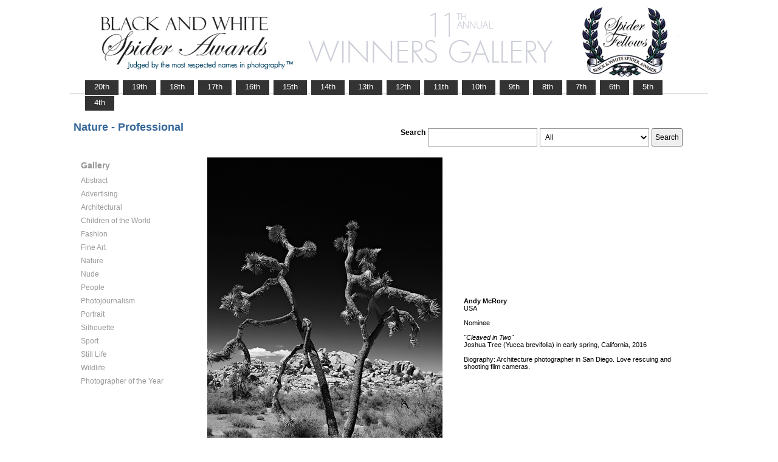

--- FILE ---
content_type: text/html; charset=UTF-8
request_url: https://www.thespiderawards.com/gallery/11th/gallery.php?g=w&x=p&cid=325&fid=172907
body_size: 2375
content:
<html>
<head>
<title>11th Winners Gallery | Spider Awards</title>
<meta http-equiv="Content-Type" content="text/html; charset=iso-8859-1">
<link href="../gallery.css" rel="stylesheet" type="text/css">
<script type="text/javascript">
<!--
window.onload=show; 
function show(id,dtid) {
var d = document.getElementById(id);
var dt = document.getElementById(dtid);
for (var i = 1; i<=400; i++) {
if (document.getElementById('smenu'+i)) {document.getElementById('smenu'+i).style.display='none';}
if (document.getElementById('dt'+i)) {document.getElementById('dt'+i).style.fontWeight='normal';}		
}
if (d) {
d.style.display='block';
dt.style.fontWeight='bold';
}
}
function copywritealert(msg) { //v1.0
alert(msg);
history.go(-1);
}
//-->
</script>
<script src='http://ajax.googleapis.com/ajax/libs/jquery/1.3.2/jquery.min.js' type='text/javascript'/></script>
<script src='js/jquery.scrollfollow.js' type='text/javascript'/></script>
<script src='js/jquery-ui-1.7.2.custom.min.js' type='text/javascript'/></script>
<script type='text/javascript'>
/*
$( document ).ready( function ()
	{
		$( '#floatmenu' ).scrollFollow();
	}
);*/ 
</script>
</head>
<body>
<div class="container" >
<a href="index.php"><img border="0" src="gallery-header11.png" ></a>
<ul id="tablist">
                <li><a href="/gallery/20th/">&nbsp;&nbsp;&nbsp;20th&nbsp;&nbsp;&nbsp;</a></li>
                <li><a href="/gallery/19th/">&nbsp;&nbsp;&nbsp;19th&nbsp;&nbsp;&nbsp;</a></li>
                <li><a href="/gallery/18th/">&nbsp;&nbsp;&nbsp;18th&nbsp;&nbsp;&nbsp;</a></li>
				<li><a href="/gallery/17th/">&nbsp;&nbsp;&nbsp;17th&nbsp;&nbsp;&nbsp;</a></li>
				<li><a href="/gallery/16th/">&nbsp;&nbsp;&nbsp;16th&nbsp;&nbsp;&nbsp;</a></li>
				<li><a href="/gallery/15th/">&nbsp;&nbsp;&nbsp;15th&nbsp;&nbsp;&nbsp;</a></li>
				<li><a href="/gallery/14th/">&nbsp;&nbsp;&nbsp;14th&nbsp;&nbsp;&nbsp;</a></li>
				<li><a href="/gallery/13th/">&nbsp;&nbsp;&nbsp;13th&nbsp;&nbsp;&nbsp;</a></li>
				<li><a href="/gallery/12th/">&nbsp;&nbsp;&nbsp;12th&nbsp;&nbsp;&nbsp;</a></li>
				<li><a href="/gallery/11th/">&nbsp;&nbsp;&nbsp;11th&nbsp;&nbsp;&nbsp;</a></li>
				<li><a href="/gallery/10th/">&nbsp;&nbsp;&nbsp;10th&nbsp;&nbsp;&nbsp;</a></li>
				<li><a href="/gallery/9th/">&nbsp;&nbsp;&nbsp;9th&nbsp;&nbsp;&nbsp;</a></li>
				<li><a href="/gallery/8th/">&nbsp;&nbsp;&nbsp;8th&nbsp;&nbsp;&nbsp;</a></li>
				<li><a href="/gallery/7th/">&nbsp;&nbsp;&nbsp;7th&nbsp;&nbsp;&nbsp;</a></li>
				<li><a href="/gallery/6th/">&nbsp;&nbsp;&nbsp;6th&nbsp;&nbsp;&nbsp;</a></li>
				<li><a href="/gallery/5th/">&nbsp;&nbsp;&nbsp;5th&nbsp;&nbsp;&nbsp;</a></li>
				<li><a href="/gallery/4th/">&nbsp;&nbsp;&nbsp;4th&nbsp;&nbsp;&nbsp;</a></li>
</ul>
<table style="width:1017px;position:relative;"> 
<tr><td colspan="2"> 
<table width="100%">
<tr>
<td>
<div id="righttitle"></div>
<h3>Nature - Professional</h3>  
</td>
<td>
<div style="text-align:right;padding-top:20px;">
<form id="searchbar" name="form1" method="get" action="search-result.php">
<table align="right">
<tr>
<td style="vertical-align:top;">
<h4>Search</h4></td>
<td style="vertical-align:top;"><input name="t" class="textbox" type="text" maxlength="20"></td>
<td style="vertical-align:top;"><select class="textbox" name="o"  >
    &nbsp;
    <option value="a">All</option>
    <option value="p">Photographer</option>
    <option value="t">Image Title</option>
    <option value="c">Country</option>
  </select>
</td>
<td style="vertical-align:top;"><input type="submit" class="button" name="Submit" value="Search"></td>
</tr></table></form>
</div> 
</td></tr></table>
</td></tr>
<tr>
<td valign="top" style="width:216px;">
<div id='floatmenu'>
<div id="flightbox">
<div id="navcontainer">
<dl id="menu"><h1>Gallery</h1>
<dt id='dt319' onMouseOver="javascript:show('smenu319','dt319');">Abstract</dt>
<dd id='smenu319'>
<ul><li><a href='gallery.php?x=p&cid=319&g=w'>Professional</a></li><li><a href='gallery.php?x=a&cid=319&g=w'>Amateur</a></li></ul></dd><dt id='dt320' onMouseOver="javascript:show('smenu320','dt320');">Advertising</dt>
<dd id='smenu320'>
<ul><li><a href='gallery.php?x=p&cid=320&g=w'>Professional</a></li></ul></dd><dt id='dt321' onMouseOver="javascript:show('smenu321','dt321');">Architectural</dt>
<dd id='smenu321'>
<ul><li><a href='gallery.php?x=p&cid=321&g=w'>Professional</a></li><li><a href='gallery.php?x=a&cid=321&g=w'>Amateur</a></li></ul></dd><dt id='dt322' onMouseOver="javascript:show('smenu322','dt322');">Children of the World</dt>
<dd id='smenu322'>
<ul><li><a href='gallery.php?x=p&cid=322&g=w'>Professional</a></li><li><a href='gallery.php?x=a&cid=322&g=w'>Amateur</a></li></ul></dd><dt id='dt323' onMouseOver="javascript:show('smenu323','dt323');">Fashion</dt>
<dd id='smenu323'>
<ul><li><a href='gallery.php?x=p&cid=323&g=w'>Professional</a></li><li><a href='gallery.php?x=a&cid=323&g=w'>Amateur</a></li></ul></dd><dt id='dt324' onMouseOver="javascript:show('smenu324','dt324');">Fine Art</dt>
<dd id='smenu324'>
<ul><li><a href='gallery.php?x=p&cid=324&g=w'>Professional</a></li><li><a href='gallery.php?x=a&cid=324&g=w'>Amateur</a></li></ul></dd><dt id='dt325' onMouseOver="javascript:show('smenu325','dt325');">Nature</dt>
<dd id='smenu325'>
<ul><li><a href='gallery.php?x=p&cid=325&g=w'>Professional</a></li><li><a href='gallery.php?x=a&cid=325&g=w'>Amateur</a></li></ul></dd><dt id='dt326' onMouseOver="javascript:show('smenu326','dt326');">Nude</dt>
<dd id='smenu326'>
<ul><li><a href='gallery.php?x=p&cid=326&g=w'>Professional</a></li><li><a href='gallery.php?x=a&cid=326&g=w'>Amateur</a></li></ul></dd><dt id='dt327' onMouseOver="javascript:show('smenu327','dt327');">People</dt>
<dd id='smenu327'>
<ul><li><a href='gallery.php?x=p&cid=327&g=w'>Professional</a></li><li><a href='gallery.php?x=a&cid=327&g=w'>Amateur</a></li></ul></dd><dt id='dt328' onMouseOver="javascript:show('smenu328','dt328');">Photojournalism</dt>
<dd id='smenu328'>
<ul><li><a href='gallery.php?x=p&cid=328&g=w'>Professional</a></li><li><a href='gallery.php?x=a&cid=328&g=w'>Amateur</a></li></ul></dd><dt id='dt329' onMouseOver="javascript:show('smenu329','dt329');">Portrait</dt>
<dd id='smenu329'>
<ul><li><a href='gallery.php?x=p&cid=329&g=w'>Professional</a></li><li><a href='gallery.php?x=a&cid=329&g=w'>Amateur</a></li></ul></dd><dt id='dt330' onMouseOver="javascript:show('smenu330','dt330');">Silhouette</dt>
<dd id='smenu330'>
<ul><li><a href='gallery.php?x=p&cid=330&g=w'>Professional</a></li><li><a href='gallery.php?x=a&cid=330&g=w'>Amateur</a></li></ul></dd><dt id='dt331' onMouseOver="javascript:show('smenu331','dt331');">Sport</dt>
<dd id='smenu331'>
<ul><li><a href='gallery.php?x=p&cid=331&g=w'>Professional</a></li><li><a href='gallery.php?x=a&cid=331&g=w'>Amateur</a></li></ul></dd><dt id='dt332' onMouseOver="javascript:show('smenu332','dt332');">Still Life</dt>
<dd id='smenu332'>
<ul><li><a href='gallery.php?x=p&cid=332&g=w'>Professional</a></li><li><a href='gallery.php?x=a&cid=332&g=w'>Amateur</a></li></ul></dd><dt id='dt333' onMouseOver="javascript:show('smenu333','dt333');">Wildlife</dt>
<dd id='smenu333'>
<ul><li><a href='gallery.php?x=p&cid=333&g=w'>Professional</a></li><li><a href='gallery.php?x=a&cid=333&g=w'>Amateur</a></li></ul></dd><dt id='dt199' onMouseOver="javascript:show('smenu200','dt199');">Photographer
of the Year </dt>
<dd id='smenu200'>
<ul>
<li><a href='gallery.php?x=p&cid=poy&g=w'>Professional</a></li>
<li><a href='gallery.php?x=a&cid=poy&g=w'>Amateur</a></li>
</ul>
</dd>
</dl>
<script>show('smenu325','dt325')</script>
</div>
</div>
</div> 
</td>
<td >
<div id="content" style="vertical-align:top;">
<table>
<tr>
<td style="text-align:left;vertical-align:top;">
<a href="#">
<img src="../magicimage.php?img=/home/thespiderawards/public_html/uploads/1679489/20/1679489_mcrory_andy_cleavedintwo_Grayscale.jpg&img_size=580" alt="Cleaved in Two" align="top" border="0" title="Cleaved in Two" onMouseDown="copywritealert('Image copyright of Andy McRory')" ></a>
</td>
<td style="padding-left:32px;">
<p>
<strong>Andy McRory</strong>
<br />
USA<br /><br /> 
Nominee<br/><br />
 <i>"Cleaved in Two"</i>
 <br />
  Joshua Tree (Yucca brevifolia) in early spring, California, 2016  <br /> <br /> 
  Biography: Architecture photographer in San Diego. Love rescuing and shooting film cameras.  
 </p>
</td>
</tr>
</table><p>  &lt; <a href="javascript:history.back();"> <font face="Verdana" size="1" color="#336699">back
</font></a></p>
</div> 
</td>
</tr>
</table>
<div id="footer">
<hr class="greyruler">
&#169;2004-2026 <a href="http://www.thespiderawards.com"><u>Black & White Spider Awards</u></a>, all rights reserved. <br />
&#169;2004-2026 Works exhibited in the Winners Gallery are are owned by the named photographer and international copyright law prohibits the use of this copyrighted material.
</div>
</div>
</body>
</html>
